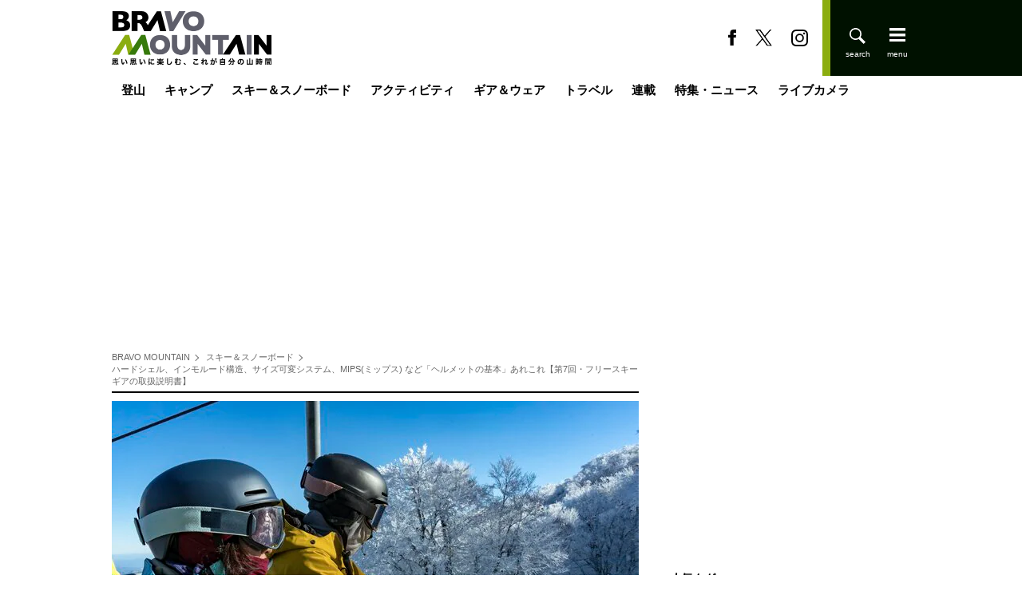

--- FILE ---
content_type: text/html; charset=utf-8
request_url: https://www.google.com/recaptcha/api2/aframe
body_size: 267
content:
<!DOCTYPE HTML><html><head><meta http-equiv="content-type" content="text/html; charset=UTF-8"></head><body><script nonce="jD2zJE75wd1om575KA5_ng">/** Anti-fraud and anti-abuse applications only. See google.com/recaptcha */ try{var clients={'sodar':'https://pagead2.googlesyndication.com/pagead/sodar?'};window.addEventListener("message",function(a){try{if(a.source===window.parent){var b=JSON.parse(a.data);var c=clients[b['id']];if(c){var d=document.createElement('img');d.src=c+b['params']+'&rc='+(localStorage.getItem("rc::a")?sessionStorage.getItem("rc::b"):"");window.document.body.appendChild(d);sessionStorage.setItem("rc::e",parseInt(sessionStorage.getItem("rc::e")||0)+1);localStorage.setItem("rc::h",'1763302938316');}}}catch(b){}});window.parent.postMessage("_grecaptcha_ready", "*");}catch(b){}</script></body></html>

--- FILE ---
content_type: image/svg+xml
request_url: https://bravo-m.ismcdn.jp/common/bravo-m/images/x-b.svg
body_size: 95633
content:
<?xml version="1.0" encoding="UTF-8"?><svg id="_レイヤー_1" xmlns="http://www.w3.org/2000/svg" width="423.33mm" height="432.68mm" xmlns:xlink="http://www.w3.org/1999/xlink" viewBox="0 0 1200 1226.5"><image width="2400" height="2453" transform="scale(.5)" xlink:href="[data-uri]"/></svg>

--- FILE ---
content_type: text/javascript
request_url: https://bravo-m.futabanet.jp/oo/futaba/lsync.js
body_size: 454
content:
var MiU=MiU||{};MiU.queue=MiU.queue||[];
MiU.data = MiU.data||{};
MiU.fire = function(siteData) {
 if (((typeof siteData)=='object') && ('media' in siteData)) {MiU.data = siteData;}
 (function() {
  var protocol = document.referrer.substr(0, (document.referrer.indexOf('://') + 3));
  var refer = document.referrer.substr(protocol.length, document.referrer.length);
  var refers = refer.split('/');
  var referHost = refers[0];
  var defaultData = {
    'host' : document.location.hostname,
    'path' : document.location.pathname,
    'rhost' : referHost,
    'rpath' : refer.substr(referHost.length, refer.length),
  }
  if (!(document.location.search.substr(1) == null || document.location.search.substr(1) == '')){defaultData.query = document.location.search.substr(1);}
  var query = '';
  for(var key in MiU.data){query += key + '=' + encodeURIComponent(MiU.data[key]) + '&';}
  for(var key in defaultData){query += key + '=' + encodeURIComponent(defaultData[key]) + '&';}
  var img = new Image();
  query += 'rd=' + Math.random();
  img.src = '/oo/futaba/m.gif?' + query;
 })();
};
MiU.go = function(){try{var current=null;while(current=MiU.queue.shift()){try {current();}catch(err){}}}catch(err){}};
MiU.queue.push=function(){Array.prototype.push.apply(this,arguments);setTimeout(MiU.go,1);return this.length;};
setTimeout(MiU.go,20);


--- FILE ---
content_type: image/svg+xml
request_url: https://bravo-m.ismcdn.jp/common/bravo-m/images/insta-b.svg
body_size: 298
content:
<svg id="レイヤー_1" data-name="レイヤー 1" xmlns="http://www.w3.org/2000/svg" width="24" height="24" viewBox="0 0 24 24"><path d="M12,2.16c3.2,0,3.58,0,4.85.07,3.25.15,4.77,1.69,4.92,4.92.06,1.27.07,1.65.07,4.85s0,3.59-.07,4.85c-.15,3.23-1.66,4.77-4.92,4.92-1.27.06-1.64.07-4.85.07s-3.58,0-4.85-.07c-3.26-.15-4.77-1.7-4.92-4.92-.06-1.27-.07-1.64-.07-4.85s0-3.58.07-4.85C2.38,3.92,3.9,2.38,7.15,2.23,8.42,2.18,8.8,2.16,12,2.16ZM12,0C8.74,0,8.33,0,7.05.07c-4.35.2-6.78,2.62-7,7C0,8.33,0,8.74,0,12S0,15.67.07,17c.2,4.36,2.62,6.78,7,7C8.33,24,8.74,24,12,24s3.67,0,4.95-.07c4.35-.2,6.78-2.62,7-7C24,15.67,24,15.26,24,12s0-3.67-.07-4.95c-.2-4.35-2.62-6.78-7-7C15.67,0,15.26,0,12,0Zm0,5.84A6.16,6.16,0,1,0,18.16,12,6.16,6.16,0,0,0,12,5.84ZM12,16a4,4,0,1,1,4-4A4,4,0,0,1,12,16ZM18.41,4.15a1.44,1.44,0,1,0,1.43,1.44A1.44,1.44,0,0,0,18.41,4.15Z" transform="translate(0)"/></svg>

--- FILE ---
content_type: application/x-javascript; charset=utf-8
request_url: https://bravo-m.ismcdn.jp/resources/bravo-m/js/pc/leafs.js?rd=202508251307
body_size: 1012
content:
(function ($) {
  var MODULE = window.MODULE || {};

MODULE.header = {};

MODULE.header = (function () {
  var $header = $('.js-header')
  var $headerSearch = $('.js-header-search');
  var $headerMenu = $('.js-header-menu');
  var $search = $('.js-search');
  var $close = $('.js-header-close');
  var $nav = $('.js-nav');
  var $overlay = $('.js-overlay');
  var $html = $('html');
  var activeClass = 'is-active';
  var noScroll = 'is-no-scroll';

  var init = function () {
    headerSideNav();
    headerScroll();
  };

  var headerSideNav = function() {
    $headerSearch.on('click', function(){
      $(this).toggleClass(activeClass);
      $search.toggleClass(activeClass);
      $html.toggleClass(noScroll);
    });
    $headerMenu.on('click', function(){
      $headerSearch.removeClass(activeClass);
      $search.removeClass(activeClass);
      $nav.toggleClass(activeClass);
      $html.toggleClass(noScroll);
    });
    $close.add($overlay).on('click', function(){
      $search.removeClass(activeClass);
      $nav.removeClass(activeClass);
      $html.removeClass(noScroll);
    });
  };

  var headerScroll = function() {
    var headerHeight = $header.height();
    var isRunning = false;
    var startPos = 0;

    function updatePosition() {
      var currentPos = $(this).scrollTop();
      if ( currentPos > startPos && currentPos > headerHeight ) {
        $header.css('top', '-' + headerHeight + 'px');
      } else {
        $header.css('top', '0');
      }
      startPos = currentPos;
    }

    $(window).on('scroll', function() {
      if (!isRunning) {
        isRunning = true;
        window.requestAnimationFrame(function() {
          updatePosition();
          isRunning = false;
        })
      }
    });
  }
  init();
})();

MODULE.authorsslider = {};

MODULE.authorsslider = (function () {
  if ($('.js-authors-slider').length === 0) return;
  $('.js-authors-slider').each(function(index,elm){
    if($(elm).hasClass('side')){
      $(elm).slick({
        slidesToShow: 3,
        variableWidth: true,
        touchThreshold: 10,
        arrow: true,
        infinite: false
      });
    }else{
      $(elm).slick({
        slidesToShow: 5,
        variableWidth: true,
        touchThreshold: 10,
        arrow: true,
        infinite: false
      });
    }
  })
})();MODULE.photoslider = {};

MODULE.photoslider = (function () {
  if ($('.js-photo-slider').length === 0) return;

  var slide_main = $(".js-photo-slider").slick({
    initialSlide: TOOLSQ.photo_number||0,
    asNavFor: ".js-slide-navigation",
    infinite: false,
    slidesToShow: 1,
    slidesToScroll: 1,
    arrows: true,
    fade: true,
    adaptiveHeight: true
  });
  var slide_sub = $(".js-slide-navigation").slick({
    initialSlide: TOOLSQ.photo_number||0,
    asNavFor: ".js-photo-slider",
    focusOnSelect: true,
    infinite: false,
    slidesToShow:1,
    variableWidth: true,
    slidesToScroll:1,
    centerMode: true,
    arrows: false
  });

  // スライド変更時にhistoryAPIでパラメータ追加
  slide_main.on('afterChange', (event, slick, newIndex) => {
    var newUrl = new URL(window.location.href);
    newUrl.searchParams.set('pn', newIndex + 1); // 写真番号を設定（インデックスは0から始まるので+1）
    history.pushState(null, '', newUrl);
  });

})();

MODULE.sideNavArea = {};

MODULE.sideNavArea = (function () {
  if ($('.js-side-nav-link').length === 0) return;
  $('.js-side-nav-link').on('click', function(){
    sessionStorage.setItem('searcharea', $(this).text());
  });
})();
})(jQuery);

--- FILE ---
content_type: text/javascript;charset=utf-8
request_url: https://id.cxense.com/public/user/id?json=%7B%22identities%22%3A%5B%7B%22type%22%3A%22ckp%22%2C%22id%22%3A%22mi1t1glld6e3x02m%22%7D%2C%7B%22type%22%3A%22lst%22%2C%22id%22%3A%222udwzf4gbcqo72frjq6cyq7v1o%22%7D%2C%7B%22type%22%3A%22cst%22%2C%22id%22%3A%222udwzf4gbcqo72frjq6cyq7v1o%22%7D%5D%7D&callback=cXJsonpCB2
body_size: 189
content:
/**/
cXJsonpCB2({"httpStatus":200,"response":{"userId":"cx:2g65npc3a8e6t3lr9nbpwmnorg:2k1i1mg955ht1","newUser":true}})

--- FILE ---
content_type: image/svg+xml
request_url: https://bravo-m.ismcdn.jp/common/images/icons/logo.svg
body_size: 9840
content:
<svg id="レイヤー_1" data-name="レイヤー 1" xmlns="http://www.w3.org/2000/svg" xmlns:xlink="http://www.w3.org/1999/xlink" width="400" height="133" viewBox="0 0 400 133"><image width="400" height="133" xlink:href="[data-uri]"/></svg>

--- FILE ---
content_type: application/javascript; charset=utf-8
request_url: https://fundingchoicesmessages.google.com/f/AGSKWxUwmDpUsGhHTfLQ8lU8DZcY18AGQ3n8tskBzwA0ZVg9Ty1-RLrjwSNFeM5NGN2HCHsX4tAVUefKkPjbo01Q2bxIKmWxbb1P1RKSgE7n0B5mFv6tsr_Kc1kOCxcH5IIX1iBFGhM-?fccs=W251bGwsbnVsbCxudWxsLG51bGwsbnVsbCxudWxsLFsxNzYzMzAyOTM2LDEwMDAwMDAwXSxudWxsLG51bGwsbnVsbCxbbnVsbCxbN11dLCJodHRwczovL2JyYXZvLW0uZnV0YWJhbmV0LmpwL2FydGljbGVzLy0vMTIwNjE3IixudWxsLFtbOCwibWhQeUdTaWxmaDgiXSxbOSwiZW4tVVMiXSxbMTksIjIiXSxbMTcsIlswXSJdLFsyNCwiIl0sWzI5LCJmYWxzZSJdXV0
body_size: -227
content:
if (typeof __googlefc.fcKernelManager.run === 'function') {"use strict";this.default_ContributorServingResponseClientJs=this.default_ContributorServingResponseClientJs||{};(function(_){var window=this;
try{
var WH=function(a){this.A=_.t(a)};_.u(WH,_.J);var XH=_.Yc(WH);var YH=function(a,b,c){this.B=a;this.params=b;this.j=c;this.l=_.F(this.params,4);this.o=new _.bh(this.B.document,_.O(this.params,3),new _.Qg(_.Hk(this.j)))};YH.prototype.run=function(){if(_.P(this.params,10)){var a=this.o;var b=_.ch(a);b=_.Id(b,4);_.gh(a,b)}a=_.Ik(this.j)?_.Wd(_.Ik(this.j)):new _.Yd;_.Zd(a,9);_.F(a,4)!==1&&_.H(a,4,this.l===2||this.l===3?1:2);_.Gg(this.params,5)&&(b=_.O(this.params,5),_.jg(a,6,b));return a};var ZH=function(){};ZH.prototype.run=function(a,b){var c,d;return _.v(function(e){c=XH(b);d=(new YH(a,c,_.A(c,_.Gk,2))).run();return e.return({ha:_.L(d)})})};_.Kk(8,new ZH);
}catch(e){_._DumpException(e)}
}).call(this,this.default_ContributorServingResponseClientJs);
// Google Inc.

//# sourceURL=/_/mss/boq-content-ads-contributor/_/js/k=boq-content-ads-contributor.ContributorServingResponseClientJs.en_US.mhPyGSilfh8.es5.O/d=1/exm=kernel_loader,loader_js_executable/ed=1/rs=AJlcJMxWnVRNLOO8DD84X_pLw2gvLDR00Q/m=web_iab_tcf_v2_signal_executable
__googlefc.fcKernelManager.run('\x5b\x5b\x5b8,\x22\x5bnull,\x5b\x5bnull,null,null,\\\x22https:\/\/fundingchoicesmessages.google.com\/f\/AGSKWxVm1a6vNcN0G9tcaEEVNlH9oFs6r388Sp2k78eOdTXP_9LzQhBbNUnBM-QgT6QUe63ZQqmd6uQHrc1H3SUeZh1ICJ0xHDjnz12WVtxb-D4t-IIfi9CVWfxY5_PsBgTPPQLmO157\\\x22\x5d,null,null,\x5bnull,null,null,\\\x22https:\/\/fundingchoicesmessages.google.com\/el\/AGSKWxUANYnrZuXI0dV0DZyA3_4FI9_dHKM-U1DrDTS-cbzs8UisNpYc5XDQx_gngmszmOV5E8YKoMqDeJ0vmwPZNUaiJ3c2cIdzbhxLcWFCXDFNctX6GwkFZDSVaHUrtXXOneFDXDiv\\\x22\x5d,null,\x5bnull,\x5b7\x5d\x5d\x5d,\\\x22futabanet.jp\\\x22,1,\\\x22en\\\x22,null,null,null,null,1\x5d\x22\x5d\x5d,\x5bnull,null,null,\x22https:\/\/fundingchoicesmessages.google.com\/f\/AGSKWxUnkIg7OzpxOYOP8bcj89UnS8aOWy7dyW605eiLCAvYFC8Ml1FxZnmE5-X57B4tu7QK3saEMcfS5Yn8Koxj0fYpvifRo_qQkKyZXTOSm474ylRFspYZcRQsx3C7PJI0rYuCl3SV\x22\x5d\x5d');}

--- FILE ---
content_type: application/javascript
request_url: https://in.treasuredata.com/js/v3/global_id?callback=TreasureJSONPCallback1
body_size: 124
content:
typeof TreasureJSONPCallback1 === 'function' && TreasureJSONPCallback1({"global_id":"0520ce20-dcc4-4bb4-82cb-70ac76293806"});

--- FILE ---
content_type: text/javascript;charset=utf-8
request_url: https://p1cluster.cxense.com/p1.js
body_size: 100
content:
cX.library.onP1('2udwzf4gbcqo72frjq6cyq7v1o');


--- FILE ---
content_type: application/javascript; charset=utf-8
request_url: https://fundingchoicesmessages.google.com/f/AGSKWxVpYXcLAX9FIsp0UdRJCvKJ_canRIXvJBeu6JPpYmzAqiw4gDF0JGOfvNOq1Z-vrBaBhlg8oy3hzPs6LNvhY_nJr9s0-xf5tGOVSHBRXaj2RWQ1oK3WsG5HE3jC1nBum2X_X6yxb1027rIqcJCaHlkOivopDTg07ZXJeO4z3rt1Aq3hnT6d-06t6qU=/_-ad-category-/adrelated./securepubads./welcome_ad./inline_ads.
body_size: -1288
content:
window['32ff9379-69ad-4bde-8dd8-54ef665afaf4'] = true;